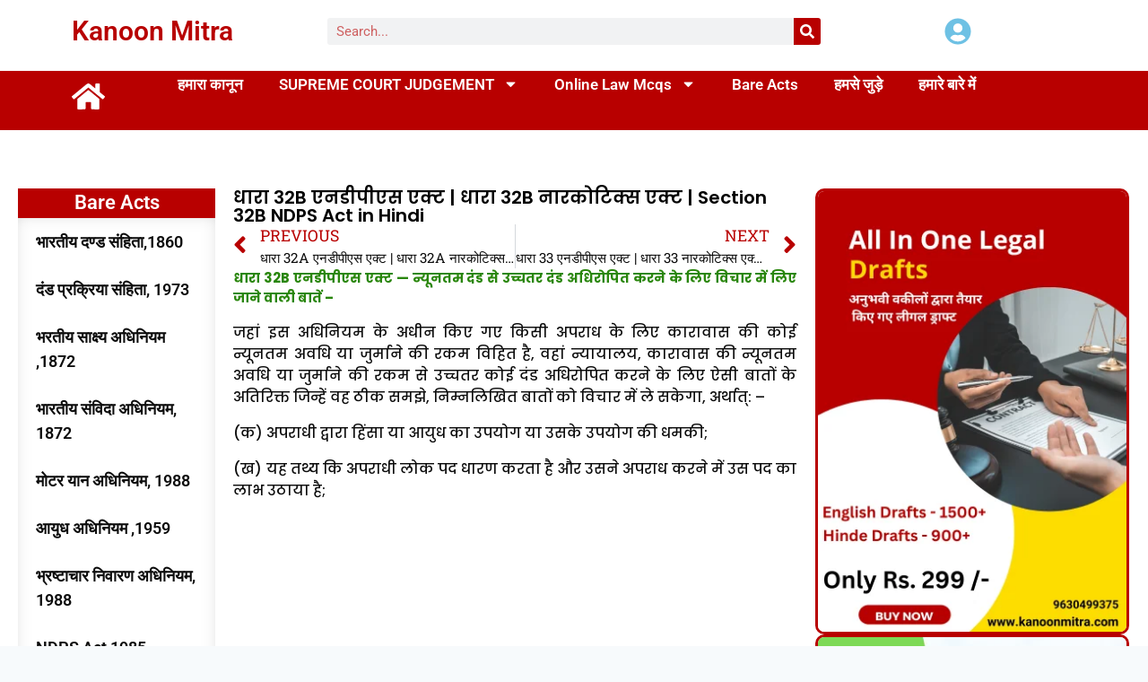

--- FILE ---
content_type: text/html; charset=utf-8
request_url: https://www.google.com/recaptcha/api2/aframe
body_size: 248
content:
<!DOCTYPE HTML><html><head><meta http-equiv="content-type" content="text/html; charset=UTF-8"></head><body><script nonce="phkCD9naKM1rS_ysy3NcYg">/** Anti-fraud and anti-abuse applications only. See google.com/recaptcha */ try{var clients={'sodar':'https://pagead2.googlesyndication.com/pagead/sodar?'};window.addEventListener("message",function(a){try{if(a.source===window.parent){var b=JSON.parse(a.data);var c=clients[b['id']];if(c){var d=document.createElement('img');d.src=c+b['params']+'&rc='+(localStorage.getItem("rc::a")?sessionStorage.getItem("rc::b"):"");window.document.body.appendChild(d);sessionStorage.setItem("rc::e",parseInt(sessionStorage.getItem("rc::e")||0)+1);localStorage.setItem("rc::h",'1769447781523');}}}catch(b){}});window.parent.postMessage("_grecaptcha_ready", "*");}catch(b){}</script></body></html>

--- FILE ---
content_type: text/css; charset=UTF-8
request_url: https://kanoonmitra.com/wp-content/uploads/elementor/css/post-42292.css?ver=1769375721
body_size: 1767
content:
.elementor-42292 .elementor-element.elementor-element-43659d0a{--display:flex;--flex-direction:row;--container-widget-width:initial;--container-widget-height:100%;--container-widget-flex-grow:1;--container-widget-align-self:stretch;--flex-wrap-mobile:wrap;--gap:0px 0px;--row-gap:0px;--column-gap:0px;--margin-top:0px;--margin-bottom:0px;--margin-left:0px;--margin-right:0px;}.elementor-42292 .elementor-element.elementor-element-401e0e79{--display:flex;--flex-direction:column;--container-widget-width:100%;--container-widget-height:initial;--container-widget-flex-grow:0;--container-widget-align-self:initial;--flex-wrap-mobile:wrap;}.elementor-widget-theme-site-title .elementor-heading-title{font-family:var( --e-global-typography-primary-font-family ), Sans-serif;font-weight:var( --e-global-typography-primary-font-weight );color:var( --e-global-color-primary );}.elementor-42292 .elementor-element.elementor-element-4cffab59 .elementor-heading-title{font-family:"Roboto", Sans-serif;font-size:30px;font-weight:600;color:var( --e-global-color-5019ac4 );}.elementor-42292 .elementor-element.elementor-element-7be40a1{--display:flex;--flex-direction:column;--container-widget-width:100%;--container-widget-height:initial;--container-widget-flex-grow:0;--container-widget-align-self:initial;--flex-wrap-mobile:wrap;}.elementor-widget-search-form input[type="search"].elementor-search-form__input{font-family:var( --e-global-typography-text-font-family ), Sans-serif;font-weight:var( --e-global-typography-text-font-weight );}.elementor-widget-search-form .elementor-search-form__input,
					.elementor-widget-search-form .elementor-search-form__icon,
					.elementor-widget-search-form .elementor-lightbox .dialog-lightbox-close-button,
					.elementor-widget-search-form .elementor-lightbox .dialog-lightbox-close-button:hover,
					.elementor-widget-search-form.elementor-search-form--skin-full_screen input[type="search"].elementor-search-form__input{color:var( --e-global-color-text );fill:var( --e-global-color-text );}.elementor-widget-search-form .elementor-search-form__submit{font-family:var( --e-global-typography-text-font-family ), Sans-serif;font-weight:var( --e-global-typography-text-font-weight );background-color:var( --e-global-color-secondary );}.elementor-42292 .elementor-element.elementor-element-acec0fe .elementor-search-form__container{min-height:30px;}.elementor-42292 .elementor-element.elementor-element-acec0fe .elementor-search-form__submit{min-width:30px;--e-search-form-submit-text-color:var( --e-global-color-kadence9 );background-color:var( --e-global-color-5019ac4 );}body:not(.rtl) .elementor-42292 .elementor-element.elementor-element-acec0fe .elementor-search-form__icon{padding-left:calc(30px / 3);}body.rtl .elementor-42292 .elementor-element.elementor-element-acec0fe .elementor-search-form__icon{padding-right:calc(30px / 3);}.elementor-42292 .elementor-element.elementor-element-acec0fe .elementor-search-form__input, .elementor-42292 .elementor-element.elementor-element-acec0fe.elementor-search-form--button-type-text .elementor-search-form__submit{padding-left:calc(30px / 3);padding-right:calc(30px / 3);}.elementor-42292 .elementor-element.elementor-element-acec0fe .elementor-search-form__input,
					.elementor-42292 .elementor-element.elementor-element-acec0fe .elementor-search-form__icon,
					.elementor-42292 .elementor-element.elementor-element-acec0fe .elementor-lightbox .dialog-lightbox-close-button,
					.elementor-42292 .elementor-element.elementor-element-acec0fe .elementor-lightbox .dialog-lightbox-close-button:hover,
					.elementor-42292 .elementor-element.elementor-element-acec0fe.elementor-search-form--skin-full_screen input[type="search"].elementor-search-form__input{color:var( --e-global-color-5019ac4 );fill:var( --e-global-color-5019ac4 );}.elementor-42292 .elementor-element.elementor-element-acec0fe:not(.elementor-search-form--skin-full_screen) .elementor-search-form__container{border-radius:3px;}.elementor-42292 .elementor-element.elementor-element-acec0fe.elementor-search-form--skin-full_screen input[type="search"].elementor-search-form__input{border-radius:3px;}.elementor-42292 .elementor-element.elementor-element-36911961{--display:flex;--flex-direction:column;--container-widget-width:100%;--container-widget-height:initial;--container-widget-flex-grow:0;--container-widget-align-self:initial;--flex-wrap-mobile:wrap;}.elementor-widget-icon.elementor-view-stacked .elementor-icon{background-color:var( --e-global-color-primary );}.elementor-widget-icon.elementor-view-framed .elementor-icon, .elementor-widget-icon.elementor-view-default .elementor-icon{color:var( --e-global-color-primary );border-color:var( --e-global-color-primary );}.elementor-widget-icon.elementor-view-framed .elementor-icon, .elementor-widget-icon.elementor-view-default .elementor-icon svg{fill:var( --e-global-color-primary );}.elementor-42292 .elementor-element.elementor-element-42875d3b .elementor-icon-wrapper{text-align:center;}.elementor-42292 .elementor-element.elementor-element-42875d3b .elementor-icon{font-size:30px;}.elementor-42292 .elementor-element.elementor-element-42875d3b .elementor-icon svg{height:30px;}.elementor-42292 .elementor-element.elementor-element-4d8f2dda{--display:flex;--flex-direction:row;--container-widget-width:initial;--container-widget-height:100%;--container-widget-flex-grow:1;--container-widget-align-self:stretch;--flex-wrap-mobile:wrap;--gap:0px 0px;--row-gap:0px;--column-gap:0px;--padding-top:0px;--padding-bottom:0px;--padding-left:0px;--padding-right:0px;}.elementor-42292 .elementor-element.elementor-element-4d8f2dda:not(.elementor-motion-effects-element-type-background), .elementor-42292 .elementor-element.elementor-element-4d8f2dda > .elementor-motion-effects-container > .elementor-motion-effects-layer{background-color:var( --e-global-color-5019ac4 );}.elementor-42292 .elementor-element.elementor-element-1923d72a{--display:flex;--flex-direction:column;--container-widget-width:100%;--container-widget-height:initial;--container-widget-flex-grow:0;--container-widget-align-self:initial;--flex-wrap-mobile:wrap;}.elementor-42292 .elementor-element.elementor-element-1923d72a.e-con{--flex-grow:0;--flex-shrink:0;}.elementor-42292 .elementor-element.elementor-element-18ecb345 .elementor-icon-wrapper{text-align:left;}.elementor-42292 .elementor-element.elementor-element-18ecb345.elementor-view-stacked .elementor-icon{background-color:var( --e-global-color-kadence9 );}.elementor-42292 .elementor-element.elementor-element-18ecb345.elementor-view-framed .elementor-icon, .elementor-42292 .elementor-element.elementor-element-18ecb345.elementor-view-default .elementor-icon{color:var( --e-global-color-kadence9 );border-color:var( --e-global-color-kadence9 );}.elementor-42292 .elementor-element.elementor-element-18ecb345.elementor-view-framed .elementor-icon, .elementor-42292 .elementor-element.elementor-element-18ecb345.elementor-view-default .elementor-icon svg{fill:var( --e-global-color-kadence9 );}.elementor-42292 .elementor-element.elementor-element-18ecb345 .elementor-icon{font-size:37px;}.elementor-42292 .elementor-element.elementor-element-18ecb345 .elementor-icon svg{height:37px;}.elementor-42292 .elementor-element.elementor-element-3a973729{--display:flex;--min-height:0px;--justify-content:center;--margin-top:0px;--margin-bottom:0px;--margin-left:0px;--margin-right:0px;--padding-top:0px;--padding-bottom:0px;--padding-left:0px;--padding-right:0px;}.elementor-42292 .elementor-element.elementor-element-3a973729.e-con{--flex-grow:0;--flex-shrink:0;}.elementor-widget-nav-menu .elementor-nav-menu .elementor-item{font-family:var( --e-global-typography-primary-font-family ), Sans-serif;font-weight:var( --e-global-typography-primary-font-weight );}.elementor-widget-nav-menu .elementor-nav-menu--main .elementor-item{color:var( --e-global-color-text );fill:var( --e-global-color-text );}.elementor-widget-nav-menu .elementor-nav-menu--main .elementor-item:hover,
					.elementor-widget-nav-menu .elementor-nav-menu--main .elementor-item.elementor-item-active,
					.elementor-widget-nav-menu .elementor-nav-menu--main .elementor-item.highlighted,
					.elementor-widget-nav-menu .elementor-nav-menu--main .elementor-item:focus{color:var( --e-global-color-accent );fill:var( --e-global-color-accent );}.elementor-widget-nav-menu .elementor-nav-menu--main:not(.e--pointer-framed) .elementor-item:before,
					.elementor-widget-nav-menu .elementor-nav-menu--main:not(.e--pointer-framed) .elementor-item:after{background-color:var( --e-global-color-accent );}.elementor-widget-nav-menu .e--pointer-framed .elementor-item:before,
					.elementor-widget-nav-menu .e--pointer-framed .elementor-item:after{border-color:var( --e-global-color-accent );}.elementor-widget-nav-menu{--e-nav-menu-divider-color:var( --e-global-color-text );}.elementor-widget-nav-menu .elementor-nav-menu--dropdown .elementor-item, .elementor-widget-nav-menu .elementor-nav-menu--dropdown  .elementor-sub-item{font-family:var( --e-global-typography-accent-font-family ), Sans-serif;font-weight:var( --e-global-typography-accent-font-weight );}.elementor-42292 .elementor-element.elementor-element-6598512c .elementor-menu-toggle{margin:0 auto;}.elementor-42292 .elementor-element.elementor-element-6598512c .elementor-nav-menu .elementor-item{font-family:"Roboto", Sans-serif;font-size:17px;font-weight:600;line-height:0px;letter-spacing:0px;word-spacing:0px;}.elementor-42292 .elementor-element.elementor-element-6598512c .elementor-nav-menu--main .elementor-item{color:var( --e-global-color-kadence9 );fill:var( --e-global-color-kadence9 );padding-top:6px;padding-bottom:6px;}.elementor-42292 .elementor-element.elementor-element-6598512c .elementor-nav-menu--main .elementor-item:hover,
					.elementor-42292 .elementor-element.elementor-element-6598512c .elementor-nav-menu--main .elementor-item.elementor-item-active,
					.elementor-42292 .elementor-element.elementor-element-6598512c .elementor-nav-menu--main .elementor-item.highlighted,
					.elementor-42292 .elementor-element.elementor-element-6598512c .elementor-nav-menu--main .elementor-item:focus{color:var( --e-global-color-kadence5 );fill:var( --e-global-color-kadence5 );}.elementor-42292 .elementor-element.elementor-element-6598512c .elementor-nav-menu--main:not(.e--pointer-framed) .elementor-item:before,
					.elementor-42292 .elementor-element.elementor-element-6598512c .elementor-nav-menu--main:not(.e--pointer-framed) .elementor-item:after{background-color:var( --e-global-color-kadence5 );}.elementor-42292 .elementor-element.elementor-element-6598512c .e--pointer-framed .elementor-item:before,
					.elementor-42292 .elementor-element.elementor-element-6598512c .e--pointer-framed .elementor-item:after{border-color:var( --e-global-color-kadence5 );}.elementor-42292 .elementor-element.elementor-element-2a4093c{--display:flex;--flex-direction:row;--container-widget-width:initial;--container-widget-height:100%;--container-widget-flex-grow:1;--container-widget-align-self:stretch;--flex-wrap-mobile:wrap;--gap:0px 0px;--row-gap:0px;--column-gap:0px;--overlay-opacity:0.5;border-style:solid;--border-style:solid;border-color:var( --e-global-color-kadence9 );--border-color:var( --e-global-color-kadence9 );box-shadow:0px 0px 10px 0px rgba(0,0,0,0.5);}.elementor-42292 .elementor-element.elementor-element-2a4093c:not(.elementor-motion-effects-element-type-background), .elementor-42292 .elementor-element.elementor-element-2a4093c > .elementor-motion-effects-container > .elementor-motion-effects-layer{background-color:var( --e-global-color-kadence9 );}.elementor-42292 .elementor-element.elementor-element-2a4093c::before, .elementor-42292 .elementor-element.elementor-element-2a4093c > .elementor-background-video-container::before, .elementor-42292 .elementor-element.elementor-element-2a4093c > .e-con-inner > .elementor-background-video-container::before, .elementor-42292 .elementor-element.elementor-element-2a4093c > .elementor-background-slideshow::before, .elementor-42292 .elementor-element.elementor-element-2a4093c > .e-con-inner > .elementor-background-slideshow::before, .elementor-42292 .elementor-element.elementor-element-2a4093c > .elementor-motion-effects-container > .elementor-motion-effects-layer::before{background-color:var( --e-global-color-kadence9 );--background-overlay:'';}.elementor-42292 .elementor-element.elementor-element-d92783f{--display:flex;--flex-direction:column;--container-widget-width:100%;--container-widget-height:initial;--container-widget-flex-grow:0;--container-widget-align-self:initial;--flex-wrap-mobile:wrap;}.elementor-42292 .elementor-element.elementor-element-d92783f.e-con{--flex-grow:0;--flex-shrink:0;}.elementor-42292 .elementor-element.elementor-element-d0940b8 .elementor-heading-title{color:var( --e-global-color-5019ac4 );}.elementor-42292 .elementor-element.elementor-element-2e3f03b{--display:flex;--flex-direction:column;--container-widget-width:100%;--container-widget-height:initial;--container-widget-flex-grow:0;--container-widget-align-self:initial;--flex-wrap-mobile:wrap;}.elementor-42292 .elementor-element.elementor-element-2e3f03b.e-con{--flex-grow:0;--flex-shrink:0;}.elementor-42292 .elementor-element.elementor-element-b0c91e8 .elementor-icon-wrapper{text-align:center;}.elementor-42292 .elementor-element.elementor-element-b0c91e8.elementor-view-stacked .elementor-icon{background-color:var( --e-global-color-5019ac4 );}.elementor-42292 .elementor-element.elementor-element-b0c91e8.elementor-view-framed .elementor-icon, .elementor-42292 .elementor-element.elementor-element-b0c91e8.elementor-view-default .elementor-icon{color:var( --e-global-color-5019ac4 );border-color:var( --e-global-color-5019ac4 );}.elementor-42292 .elementor-element.elementor-element-b0c91e8.elementor-view-framed .elementor-icon, .elementor-42292 .elementor-element.elementor-element-b0c91e8.elementor-view-default .elementor-icon svg{fill:var( --e-global-color-5019ac4 );}.elementor-42292 .elementor-element.elementor-element-1bbcf7d{--display:flex;--flex-direction:column;--container-widget-width:100%;--container-widget-height:initial;--container-widget-flex-grow:0;--container-widget-align-self:initial;--flex-wrap-mobile:wrap;}.elementor-42292 .elementor-element.elementor-element-1bbcf7d.e-con{--flex-grow:0;--flex-shrink:0;}.elementor-42292 .elementor-element.elementor-element-98f79a2 .elementor-menu-toggle{margin-left:auto;background-color:var( --e-global-color-kadence9 );}.elementor-42292 .elementor-element.elementor-element-98f79a2 .elementor-nav-menu .elementor-item{font-family:"Roboto", Sans-serif;font-weight:600;}.elementor-42292 .elementor-element.elementor-element-98f79a2 .elementor-nav-menu--main .elementor-item{color:var( --e-global-color-5019ac4 );fill:var( --e-global-color-5019ac4 );}.elementor-42292 .elementor-element.elementor-element-98f79a2 div.elementor-menu-toggle{color:var( --e-global-color-5019ac4 );}.elementor-42292 .elementor-element.elementor-element-98f79a2 div.elementor-menu-toggle svg{fill:var( --e-global-color-5019ac4 );}.elementor-42292 .elementor-element.elementor-element-8ab2ff7{--display:flex;--flex-direction:row;--container-widget-width:initial;--container-widget-height:100%;--container-widget-flex-grow:1;--container-widget-align-self:stretch;--flex-wrap-mobile:wrap;}.elementor-42292 .elementor-element.elementor-element-b0628be .elementor-search-form__container{min-height:33px;box-shadow:0px 0px 10px 0px rgba(104.04002075195314, 35.50931143055792, 35.50931143055792, 0.5);}.elementor-42292 .elementor-element.elementor-element-b0628be .elementor-search-form__submit{min-width:33px;--e-search-form-submit-text-color:var( --e-global-color-kadence9 );background-color:var( --e-global-color-5019ac4 );}body:not(.rtl) .elementor-42292 .elementor-element.elementor-element-b0628be .elementor-search-form__icon{padding-left:calc(33px / 3);}body.rtl .elementor-42292 .elementor-element.elementor-element-b0628be .elementor-search-form__icon{padding-right:calc(33px / 3);}.elementor-42292 .elementor-element.elementor-element-b0628be .elementor-search-form__input, .elementor-42292 .elementor-element.elementor-element-b0628be.elementor-search-form--button-type-text .elementor-search-form__submit{padding-left:calc(33px / 3);padding-right:calc(33px / 3);}.elementor-42292 .elementor-element.elementor-element-b0628be .elementor-search-form__input,
					.elementor-42292 .elementor-element.elementor-element-b0628be .elementor-search-form__icon,
					.elementor-42292 .elementor-element.elementor-element-b0628be .elementor-lightbox .dialog-lightbox-close-button,
					.elementor-42292 .elementor-element.elementor-element-b0628be .elementor-lightbox .dialog-lightbox-close-button:hover,
					.elementor-42292 .elementor-element.elementor-element-b0628be.elementor-search-form--skin-full_screen input[type="search"].elementor-search-form__input{color:var( --e-global-color-5019ac4 );fill:var( --e-global-color-5019ac4 );}.elementor-42292 .elementor-element.elementor-element-b0628be:not(.elementor-search-form--skin-full_screen) .elementor-search-form__container{background-color:var( --e-global-color-kadence9 );border-color:var( --e-global-color-5019ac4 );border-radius:3px;}.elementor-42292 .elementor-element.elementor-element-b0628be.elementor-search-form--skin-full_screen input[type="search"].elementor-search-form__input{background-color:var( --e-global-color-kadence9 );border-color:var( --e-global-color-5019ac4 );border-radius:3px;}@media(max-width:767px){.elementor-42292 .elementor-element.elementor-element-2a4093c{--justify-content:center;--align-items:center;--container-widget-width:calc( ( 1 - var( --container-widget-flex-grow ) ) * 100% );--overlay-opacity:0;--margin-top:0px;--margin-bottom:0px;--margin-left:0px;--margin-right:0px;--padding-top:0px;--padding-bottom:0px;--padding-left:0px;--padding-right:0px;}.elementor-42292 .elementor-element.elementor-element-2a4093c.e-con{--align-self:center;}.elementor-42292 .elementor-element.elementor-element-d92783f{--width:100px;--flex-direction:row;--container-widget-width:calc( ( 1 - var( --container-widget-flex-grow ) ) * 100% );--container-widget-height:100%;--container-widget-flex-grow:1;--container-widget-align-self:stretch;--flex-wrap-mobile:wrap;--justify-content:flex-start;--align-items:flex-start;}.elementor-42292 .elementor-element.elementor-element-d0940b8.elementor-element{--align-self:center;--flex-grow:0;--flex-shrink:0;}.elementor-42292 .elementor-element.elementor-element-2e3f03b{--width:100px;--flex-direction:row;--container-widget-width:initial;--container-widget-height:100%;--container-widget-flex-grow:1;--container-widget-align-self:stretch;--flex-wrap-mobile:wrap;--justify-content:center;}.elementor-42292 .elementor-element.elementor-element-b0c91e8.elementor-element{--align-self:center;--flex-grow:0;--flex-shrink:1;}.elementor-42292 .elementor-element.elementor-element-b0c91e8 .elementor-icon-wrapper{text-align:center;}.elementor-42292 .elementor-element.elementor-element-b0c91e8 .elementor-icon{font-size:35px;}.elementor-42292 .elementor-element.elementor-element-b0c91e8 .elementor-icon svg{height:35px;}.elementor-42292 .elementor-element.elementor-element-1bbcf7d{--width:100px;--flex-direction:column;--container-widget-width:100%;--container-widget-height:initial;--container-widget-flex-grow:0;--container-widget-align-self:initial;--flex-wrap-mobile:wrap;}.elementor-42292 .elementor-element.elementor-element-98f79a2{width:initial;max-width:initial;--nav-menu-icon-size:35px;}.elementor-42292 .elementor-element.elementor-element-98f79a2.elementor-element{--align-self:flex-end;}.elementor-42292 .elementor-element.elementor-element-98f79a2 .e--pointer-framed .elementor-item:before{border-width:0px;}.elementor-42292 .elementor-element.elementor-element-98f79a2 .e--pointer-framed.e--animation-draw .elementor-item:before{border-width:0 0 0px 0px;}.elementor-42292 .elementor-element.elementor-element-98f79a2 .e--pointer-framed.e--animation-draw .elementor-item:after{border-width:0px 0px 0 0;}.elementor-42292 .elementor-element.elementor-element-98f79a2 .e--pointer-framed.e--animation-corners .elementor-item:before{border-width:0px 0 0 0px;}.elementor-42292 .elementor-element.elementor-element-98f79a2 .e--pointer-framed.e--animation-corners .elementor-item:after{border-width:0 0px 0px 0;}.elementor-42292 .elementor-element.elementor-element-98f79a2 .e--pointer-underline .elementor-item:after,
					 .elementor-42292 .elementor-element.elementor-element-98f79a2 .e--pointer-overline .elementor-item:before,
					 .elementor-42292 .elementor-element.elementor-element-98f79a2 .e--pointer-double-line .elementor-item:before,
					 .elementor-42292 .elementor-element.elementor-element-98f79a2 .e--pointer-double-line .elementor-item:after{height:0px;}.elementor-42292 .elementor-element.elementor-element-8ab2ff7{--flex-direction:column;--container-widget-width:100%;--container-widget-height:initial;--container-widget-flex-grow:0;--container-widget-align-self:initial;--flex-wrap-mobile:wrap;--justify-content:center;}}@media(min-width:768px){.elementor-42292 .elementor-element.elementor-element-401e0e79{--width:25%;}.elementor-42292 .elementor-element.elementor-element-7be40a1{--width:50%;}.elementor-42292 .elementor-element.elementor-element-36911961{--width:25%;}.elementor-42292 .elementor-element.elementor-element-1923d72a{--width:3.798%;}.elementor-42292 .elementor-element.elementor-element-3a973729{--width:93%;}.elementor-42292 .elementor-element.elementor-element-d92783f{--width:25%;}.elementor-42292 .elementor-element.elementor-element-2e3f03b{--width:50%;}.elementor-42292 .elementor-element.elementor-element-1bbcf7d{--width:25%;}}

--- FILE ---
content_type: text/css; charset=UTF-8
request_url: https://kanoonmitra.com/wp-content/uploads/elementor/css/post-39611.css?ver=1769375721
body_size: 949
content:
.elementor-39611 .elementor-element.elementor-element-420268d{--display:flex;--flex-direction:column;--container-widget-width:100%;--container-widget-height:initial;--container-widget-flex-grow:0;--container-widget-align-self:initial;--flex-wrap-mobile:wrap;}.elementor-39611 .elementor-element.elementor-element-24ea2092{--spacer-size:25px;}.elementor-39611 .elementor-element.elementor-element-5d5cba68{--display:flex;--flex-direction:row;--container-widget-width:initial;--container-widget-height:100%;--container-widget-flex-grow:1;--container-widget-align-self:stretch;--flex-wrap-mobile:wrap;--gap:0px 0px;--row-gap:0px;--column-gap:0px;}.elementor-39611 .elementor-element.elementor-element-412f237f{--display:flex;--flex-direction:column;--container-widget-width:100%;--container-widget-height:initial;--container-widget-flex-grow:0;--container-widget-align-self:initial;--flex-wrap-mobile:wrap;}.elementor-widget-heading .elementor-heading-title{font-family:var( --e-global-typography-primary-font-family ), Sans-serif;font-weight:var( --e-global-typography-primary-font-weight );color:var( --e-global-color-primary );}.elementor-39611 .elementor-element.elementor-element-7d08c73f > .elementor-widget-container{background-color:var( --e-global-color-5019ac4 );padding:5px 0px 6px 0px;}.elementor-39611 .elementor-element.elementor-element-7d08c73f{text-align:center;}.elementor-39611 .elementor-element.elementor-element-7d08c73f .elementor-heading-title{font-family:"Roboto", Sans-serif;font-size:22px;font-weight:600;color:var( --e-global-color-kadence9 );}.elementor-widget-nav-menu .elementor-nav-menu .elementor-item{font-family:var( --e-global-typography-primary-font-family ), Sans-serif;font-weight:var( --e-global-typography-primary-font-weight );}.elementor-widget-nav-menu .elementor-nav-menu--main .elementor-item{color:var( --e-global-color-text );fill:var( --e-global-color-text );}.elementor-widget-nav-menu .elementor-nav-menu--main .elementor-item:hover,
					.elementor-widget-nav-menu .elementor-nav-menu--main .elementor-item.elementor-item-active,
					.elementor-widget-nav-menu .elementor-nav-menu--main .elementor-item.highlighted,
					.elementor-widget-nav-menu .elementor-nav-menu--main .elementor-item:focus{color:var( --e-global-color-accent );fill:var( --e-global-color-accent );}.elementor-widget-nav-menu .elementor-nav-menu--main:not(.e--pointer-framed) .elementor-item:before,
					.elementor-widget-nav-menu .elementor-nav-menu--main:not(.e--pointer-framed) .elementor-item:after{background-color:var( --e-global-color-accent );}.elementor-widget-nav-menu .e--pointer-framed .elementor-item:before,
					.elementor-widget-nav-menu .e--pointer-framed .elementor-item:after{border-color:var( --e-global-color-accent );}.elementor-widget-nav-menu{--e-nav-menu-divider-color:var( --e-global-color-text );}.elementor-widget-nav-menu .elementor-nav-menu--dropdown .elementor-item, .elementor-widget-nav-menu .elementor-nav-menu--dropdown  .elementor-sub-item{font-family:var( --e-global-typography-accent-font-family ), Sans-serif;font-weight:var( --e-global-typography-accent-font-weight );}.elementor-39611 .elementor-element.elementor-element-56217f38 > .elementor-widget-container{border-style:none;box-shadow:0px 0px 27px -16px rgba(0,0,0,0.5) inset;}.elementor-39611 .elementor-element.elementor-element-56217f38 .elementor-menu-toggle{margin:0 auto;}.elementor-39611 .elementor-element.elementor-element-56217f38 .elementor-nav-menu .elementor-item{font-family:"Roboto", Sans-serif;font-size:18px;font-weight:600;line-height:27px;}.elementor-39611 .elementor-element.elementor-element-56217f38 .elementor-nav-menu--main .elementor-item{color:var( --e-global-color-c66d333 );fill:var( --e-global-color-c66d333 );}.elementor-39611 .elementor-element.elementor-element-56217f38 .elementor-nav-menu--main .elementor-item:hover,
					.elementor-39611 .elementor-element.elementor-element-56217f38 .elementor-nav-menu--main .elementor-item.elementor-item-active,
					.elementor-39611 .elementor-element.elementor-element-56217f38 .elementor-nav-menu--main .elementor-item.highlighted,
					.elementor-39611 .elementor-element.elementor-element-56217f38 .elementor-nav-menu--main .elementor-item:focus{color:var( --e-global-color-5019ac4 );fill:var( --e-global-color-5019ac4 );}.elementor-39611 .elementor-element.elementor-element-56217f38 .elementor-nav-menu--main:not(.e--pointer-framed) .elementor-item:before,
					.elementor-39611 .elementor-element.elementor-element-56217f38 .elementor-nav-menu--main:not(.e--pointer-framed) .elementor-item:after{background-color:var( --e-global-color-5019ac4 );}.elementor-39611 .elementor-element.elementor-element-56217f38 .e--pointer-framed .elementor-item:before,
					.elementor-39611 .elementor-element.elementor-element-56217f38 .e--pointer-framed .elementor-item:after{border-color:var( --e-global-color-5019ac4 );}.elementor-39611 .elementor-element.elementor-element-56217f38 .elementor-nav-menu--main .elementor-item.elementor-item-active{color:var( --e-global-color-5019ac4 );}.elementor-39611 .elementor-element.elementor-element-56217f38 .elementor-nav-menu--main:not(.e--pointer-framed) .elementor-item.elementor-item-active:before,
					.elementor-39611 .elementor-element.elementor-element-56217f38 .elementor-nav-menu--main:not(.e--pointer-framed) .elementor-item.elementor-item-active:after{background-color:var( --e-global-color-5019ac4 );}.elementor-39611 .elementor-element.elementor-element-56217f38 .e--pointer-framed .elementor-item.elementor-item-active:before,
					.elementor-39611 .elementor-element.elementor-element-56217f38 .e--pointer-framed .elementor-item.elementor-item-active:after{border-color:var( --e-global-color-5019ac4 );}.elementor-39611 .elementor-element.elementor-element-37dd69d5{--display:flex;--flex-direction:column;--container-widget-width:100%;--container-widget-height:initial;--container-widget-flex-grow:0;--container-widget-align-self:initial;--flex-wrap-mobile:wrap;}.elementor-widget-theme-post-title .elementor-heading-title{font-family:var( --e-global-typography-primary-font-family ), Sans-serif;font-weight:var( --e-global-typography-primary-font-weight );color:var( --e-global-color-primary );}.elementor-39611 .elementor-element.elementor-element-719e0e86 .elementor-heading-title{font-family:"Poppins", Sans-serif;font-size:20px;font-weight:600;color:var( --e-global-color-9d62d02 );}.elementor-widget-post-navigation span.post-navigation__prev--label{color:var( --e-global-color-text );}.elementor-widget-post-navigation span.post-navigation__next--label{color:var( --e-global-color-text );}.elementor-widget-post-navigation span.post-navigation__prev--label, .elementor-widget-post-navigation span.post-navigation__next--label{font-family:var( --e-global-typography-secondary-font-family ), Sans-serif;font-weight:var( --e-global-typography-secondary-font-weight );}.elementor-widget-post-navigation span.post-navigation__prev--title, .elementor-widget-post-navigation span.post-navigation__next--title{color:var( --e-global-color-secondary );font-family:var( --e-global-typography-secondary-font-family ), Sans-serif;font-weight:var( --e-global-typography-secondary-font-weight );}.elementor-39611 .elementor-element.elementor-element-25f5e76 span.post-navigation__prev--label{color:var( --e-global-color-5019ac4 );}.elementor-39611 .elementor-element.elementor-element-25f5e76 span.post-navigation__next--label{color:var( --e-global-color-5019ac4 );}.elementor-39611 .elementor-element.elementor-element-25f5e76 span.post-navigation__prev--title, .elementor-39611 .elementor-element.elementor-element-25f5e76 span.post-navigation__next--title{color:var( --e-global-color-c66d333 );}.elementor-39611 .elementor-element.elementor-element-25f5e76 .post-navigation__arrow-wrapper{color:var( --e-global-color-5019ac4 );}.elementor-widget-theme-post-content{color:var( --e-global-color-text );font-family:var( --e-global-typography-text-font-family ), Sans-serif;font-weight:var( --e-global-typography-text-font-weight );}.elementor-39611 .elementor-element.elementor-element-66bbc72f.elementor-element{--align-self:center;}.elementor-39611 .elementor-element.elementor-element-66bbc72f{text-align:justify;color:var( --e-global-color-c66d333 );font-family:"Poppins", Sans-serif;font-size:16px;font-weight:500;}.elementor-39611 .elementor-element.elementor-element-fb2a46c span.post-navigation__prev--label{color:var( --e-global-color-5019ac4 );}.elementor-39611 .elementor-element.elementor-element-fb2a46c span.post-navigation__next--label{color:var( --e-global-color-5019ac4 );}.elementor-39611 .elementor-element.elementor-element-fb2a46c span.post-navigation__prev--title, .elementor-39611 .elementor-element.elementor-element-fb2a46c span.post-navigation__next--title{color:var( --e-global-color-c66d333 );}.elementor-39611 .elementor-element.elementor-element-fb2a46c .post-navigation__arrow-wrapper{color:var( --e-global-color-5019ac4 );}.elementor-39611 .elementor-element.elementor-element-b1a141a{--display:flex;--flex-direction:column;--container-widget-width:100%;--container-widget-height:initial;--container-widget-flex-grow:0;--container-widget-align-self:initial;--flex-wrap-mobile:wrap;}.elementor-widget-image .widget-image-caption{color:var( --e-global-color-text );font-family:var( --e-global-typography-text-font-family ), Sans-serif;font-weight:var( --e-global-typography-text-font-weight );}.elementor-39611 .elementor-element.elementor-element-b79cd04 img{border-style:solid;border-width:3px 3px 3px 3px;border-radius:10px 10px 10px 10px;}.elementor-39611 .elementor-element.elementor-element-6eab2bb img{border-style:solid;border-width:3px 3px 3px 3px;border-radius:10px 10px 10px 10px;}@media(max-width:767px){.elementor-39611 .elementor-element.elementor-element-719e0e86 .elementor-heading-title{font-size:18px;line-height:1.5em;}.elementor-39611 .elementor-element.elementor-element-66bbc72f{font-size:14px;}}@media(min-width:768px){.elementor-39611 .elementor-element.elementor-element-412f237f{--width:20%;}.elementor-39611 .elementor-element.elementor-element-37dd69d5{--width:54%;}.elementor-39611 .elementor-element.elementor-element-b1a141a{--width:31%;}}